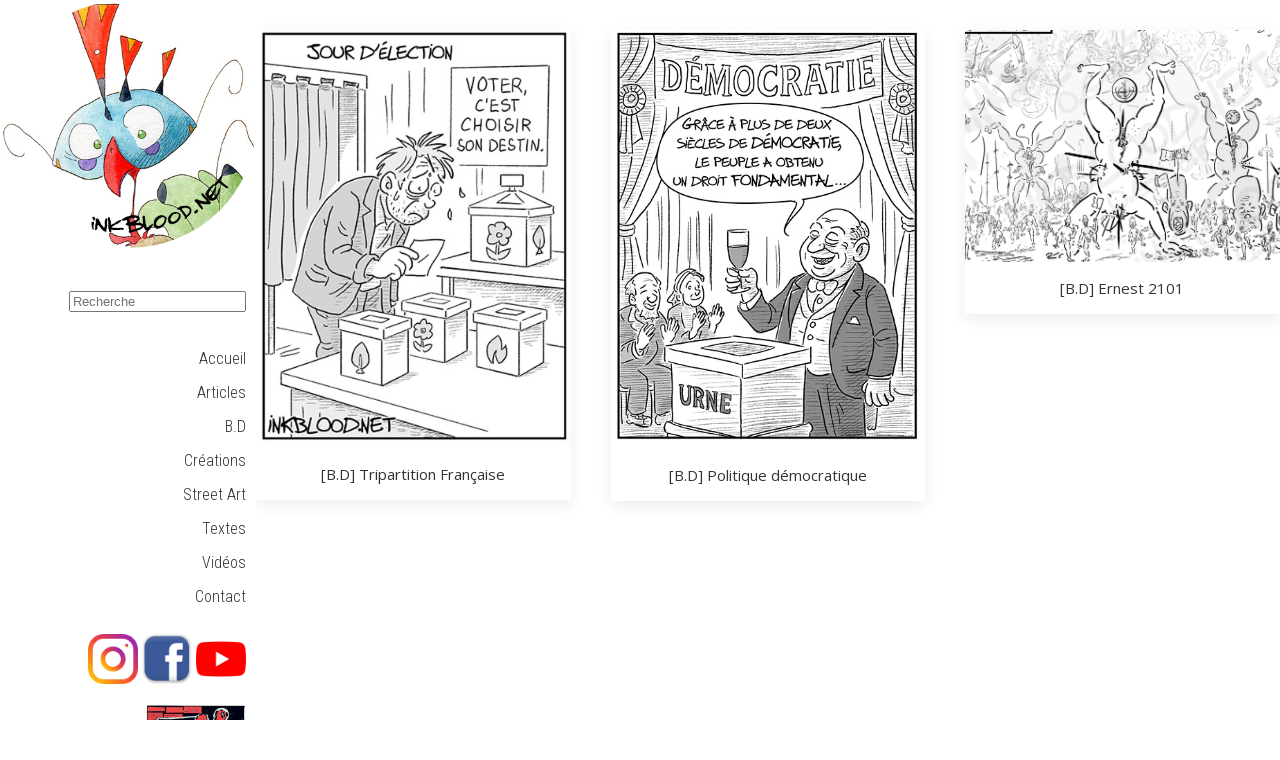

--- FILE ---
content_type: text/html; charset=UTF-8
request_url: https://www.inkblood.net/tag/droite/
body_size: 9031
content:
<!DOCTYPE HTML>
<html lang="fr-FR">
<head>
<meta charset="UTF-8">
<meta name=viewport content="width=device-width, initial-scale=1">

<title>Archives des droite - Inkblood | Olivier Giner</title>

<link rel="profile" href="http://gmpg.org/xfn/11">
<link rel="pingback" href="https://www.inkblood.net/xmlrpc.php">
<link href="//maxcdn.bootstrapcdn.com/font-awesome/4.2.0/css/font-awesome.min.css" rel="stylesheet">

<meta name='robots' content='max-image-preview:large' />
<meta property="og:title" content="Inkblood | Olivier Giner"/>
<meta property="og:description" content="Le site Où C&#039;est la fête !"/>
<meta property="og:image" content="http://www.inkblood.net/wp-content/uploads/2025/05/bd-gag-humour-politique-democratie-france-inkblood-olivier-giner-noir-tripartition-tripartie-0.jpg"/>
<meta property="og:image:width" content="400"/>
<meta property="og:image:height" content="532"/>
<meta property="og:image:type" content="image/jpeg"/>
<meta property="og:type" content="article"/>
<meta property="og:article:published_time" content="2025-05-03 10:41:48"/>
<meta property="og:article:modified_time" content="2025-05-11 14:38:03"/>
<meta property="og:article:tag" content="abstention"/>
<meta property="og:article:tag" content="alternance factice"/>
<meta property="og:article:tag" content="analyse graphique"/>
<meta property="og:article:tag" content="analyse politique"/>
<meta property="og:article:tag" content="analyse sociopolitique"/>
<meta property="og:article:tag" content="art contestataire"/>
<meta property="og:article:tag" content="art de presse"/>
<meta property="og:article:tag" content="art engagé"/>
<meta property="og:article:tag" content="art narratif"/>
<meta property="og:article:tag" content="bande dessinée"/>
<meta property="og:article:tag" content="bande dessinée contemporaine"/>
<meta property="og:article:tag" content="bd"/>
<meta property="og:article:tag" content="BD à message"/>
<meta property="og:article:tag" content="BD choc"/>
<meta property="og:article:tag" content="BD critique"/>
<meta property="og:article:tag" content="BD en noir et blanc"/>
<meta property="og:article:tag" content="BD engagée"/>
<meta property="og:article:tag" content="BD France 2025"/>
<meta property="og:article:tag" content="BD mordante"/>
<meta property="og:article:tag" content="BD politique"/>
<meta property="og:article:tag" content="BD sarcastique"/>
<meta property="og:article:tag" content="BD satirique"/>
<meta property="og:article:tag" content="BD sociale"/>
<meta property="og:article:tag" content="bourgeoisie"/>
<meta property="og:article:tag" content="caricature"/>
<meta property="og:article:tag" content="caricature électorale"/>
<meta property="og:article:tag" content="caricature intelligente"/>
<meta property="og:article:tag" content="caste politique"/>
<meta property="og:article:tag" content="centre"/>
<meta property="og:article:tag" content="cercueil démocratique"/>
<meta property="og:article:tag" content="cercueil électoral"/>
<meta property="og:article:tag" content="cercueils"/>
<meta property="og:article:tag" content="cercueils identiques"/>
<meta property="og:article:tag" content="choc visuel"/>
<meta property="og:article:tag" content="choix"/>
<meta property="og:article:tag" content="choix illusoire"/>
<meta property="og:article:tag" content="classe dominante"/>
<meta property="og:article:tag" content="classe populaire"/>
<meta property="og:article:tag" content="classes en lutte"/>
<meta property="og:article:tag" content="classes sociales"/>
<meta property="og:article:tag" content="comédie électorale"/>
<meta property="og:article:tag" content="condition citoyenne"/>
<meta property="og:article:tag" content="conscience politique"/>
<meta property="og:article:tag" content="critique"/>
<meta property="og:article:tag" content="critique citoyenne"/>
<meta property="og:article:tag" content="critique contemporaine"/>
<meta property="og:article:tag" content="critique culturelle"/>
<meta property="og:article:tag" content="critique de droite"/>
<meta property="og:article:tag" content="critique de la démocratie représentative"/>
<meta property="og:article:tag" content="critique des blocs"/>
<meta property="og:article:tag" content="critique des urnes"/>
<meta property="og:article:tag" content="critique du libéralisme"/>
<meta property="og:article:tag" content="critique du pouvoir"/>
<meta property="og:article:tag" content="critique du système"/>
<meta property="og:article:tag" content="critique du vote"/>
<meta property="og:article:tag" content="critique économique"/>
<meta property="og:article:tag" content="critique électorale"/>
<meta property="og:article:tag" content="critique en image"/>
<meta property="og:article:tag" content="critique historique"/>
<meta property="og:article:tag" content="critique institutionnelle"/>
<meta property="og:article:tag" content="critique sociale"/>
<meta property="og:article:tag" content="critique systémique"/>
<meta property="og:article:tag" content="cynisme"/>
<meta property="og:article:tag" content="démocratie"/>
<meta property="og:article:tag" content="démocratie dévoyée"/>
<meta property="og:article:tag" content="démocratie libérale"/>
<meta property="og:article:tag" content="démocratie morte"/>
<meta property="og:article:tag" content="démocratie piégée"/>
<meta property="og:article:tag" content="démocratie spectacle"/>
<meta property="og:article:tag" content="dénonciation"/>
<meta property="og:article:tag" content="désenchantement politique"/>
<meta property="og:article:tag" content="désillusion"/>
<meta property="og:article:tag" content="dessin contestataire"/>
<meta property="og:article:tag" content="dessin critique"/>
<meta property="og:article:tag" content="dessin de presse"/>
<meta property="og:article:tag" content="dessin engagé"/>
<meta property="og:article:tag" content="dessin grinçant"/>
<meta property="og:article:tag" content="dessin noir et blanc"/>
<meta property="og:article:tag" content="dessin politique"/>
<meta property="og:article:tag" content="dessin satirique"/>
<meta property="og:article:tag" content="dessin social"/>
<meta property="og:article:tag" content="domination"/>
<meta property="og:article:tag" content="domination continue"/>
<meta property="og:article:tag" content="droite"/>
<meta property="og:article:tag" content="échec démocratique"/>
<meta property="og:article:tag" content="électeur désabusé"/>
<meta property="og:article:tag" content="élection"/>
<meta property="og:article:tag" content="élites"/>
<meta property="og:article:tag" content="engagement visuel"/>
<meta property="og:article:tag" content="esthétique fluide glacial"/>
<meta property="og:article:tag" content="farce électorale"/>
<meta property="og:article:tag" content="fausse alternance"/>
<meta property="og:article:tag" content="fausse liberté"/>
<meta property="og:article:tag" content="fausse opposition"/>
<meta property="og:article:tag" content="fausse pluralité"/>
<meta property="og:article:tag" content="faux choix"/>
<meta property="og:article:tag" content="fracture démocratique"/>
<meta property="og:article:tag" content="gag"/>
<meta property="og:article:tag" content="gag illustré"/>
<meta property="og:article:tag" content="gauche"/>
<meta property="og:article:tag" content="humour"/>
<meta property="og:article:tag" content="humour acide"/>
<meta property="og:article:tag" content="humour critique"/>
<meta property="og:article:tag" content="humour de classe"/>
<meta property="og:article:tag" content="humour de presse"/>
<meta property="og:article:tag" content="humour engagé"/>
<meta property="og:article:tag" content="humour lucide"/>
<meta property="og:article:tag" content="humour noir"/>
<meta property="og:article:tag" content="humour sombre"/>
<meta property="og:article:tag" content="humour tragique"/>
<meta property="og:article:tag" content="humour visuel"/>
<meta property="og:article:tag" content="illusion du choix"/>
<meta property="og:article:tag" content="illustration politique"/>
<meta property="og:article:tag" content="impasse démocratique"/>
<meta property="og:article:tag" content="imposture démocratique"/>
<meta property="og:article:tag" content="impuissance"/>
<meta property="og:article:tag" content="impuissance citoyenne"/>
<meta property="og:article:tag" content="inégalités"/>
<meta property="og:article:tag" content="inégalités persistantes"/>
<meta property="og:article:tag" content="inkblood"/>
<meta property="og:article:tag" content="ironie graphique"/>
<meta property="og:article:tag" content="ironie politique"/>
<meta property="og:article:tag" content="ironie sociale"/>
<meta property="og:article:tag" content="jeu démocratique"/>
<meta property="og:article:tag" content="justice sociale"/>
<meta property="og:article:tag" content="langage dessiné"/>
<meta property="og:article:tag" content="lucidité"/>
<meta property="og:article:tag" content="lucidité citoyenne"/>
<meta property="og:article:tag" content="manipulation"/>
<meta property="og:article:tag" content="manipulation populaire"/>
<meta property="og:article:tag" content="masque démocratique"/>
<meta property="og:article:tag" content="message fort"/>
<meta property="og:article:tag" content="message politique"/>
<meta property="og:article:tag" content="message social"/>
<meta property="og:article:tag" content="métaphore graphique"/>
<meta property="og:article:tag" content="mise en scène satirique"/>
<meta property="og:article:tag" content="mort civique"/>
<meta property="og:article:tag" content="mort électorale"/>
<meta property="og:article:tag" content="mort politique"/>
<meta property="og:article:tag" content="mort sociale"/>
<meta property="og:article:tag" content="narration graphique"/>
<meta property="og:article:tag" content="nation"/>
<meta property="og:article:tag" content="oligarchie"/>
<meta property="og:article:tag" content="Olivier Giner"/>
<meta property="og:article:tag" content="oppression douce"/>
<meta property="og:article:tag" content="parodie électorale"/>
<meta property="og:article:tag" content="participation fictive"/>
<meta property="og:article:tag" content="performance"/>
<meta property="og:article:tag" content="peuple"/>
<meta property="og:article:tag" content="peuple trahi"/>
<meta property="og:article:tag" content="polarisation politique"/>
<meta property="og:article:tag" content="politique française"/>
<meta property="og:article:tag" content="pouvoir"/>
<meta property="og:article:tag" content="pouvoir captif"/>
<meta property="og:article:tag" content="pouvoir inamovible"/>
<meta property="og:article:tag" content="pouvoir symbolique"/>
<meta property="og:article:tag" content="réforme"/>
<meta property="og:article:tag" content="regard désabusé"/>
<meta property="og:article:tag" content="regard politique"/>
<meta property="og:article:tag" content="représentation"/>
<meta property="og:article:tag" content="reproduction sociale"/>
<meta property="og:article:tag" content="sarcasme"/>
<meta property="og:article:tag" content="sarcasme graphique"/>
<meta property="og:article:tag" content="satire"/>
<meta property="og:article:tag" content="satire actuelle"/>
<meta property="og:article:tag" content="satire anticapitaliste"/>
<meta property="og:article:tag" content="satire bourgeoise"/>
<meta property="og:article:tag" content="satire contemporaine"/>
<meta property="og:article:tag" content="satire de gauche"/>
<meta property="og:article:tag" content="satire de la République"/>
<meta property="og:article:tag" content="satire de la société"/>
<meta property="og:article:tag" content="satire de la tripartition"/>
<meta property="og:article:tag" content="satire de l’élection"/>
<meta property="og:article:tag" content="satire des élites"/>
<meta property="og:article:tag" content="satire des institutions"/>
<meta property="og:article:tag" content="satire des partis"/>
<meta property="og:article:tag" content="satire du pouvoir"/>
<meta property="og:article:tag" content="satire électorale"/>
<meta property="og:article:tag" content="satire froide"/>
<meta property="og:article:tag" content="satire graphique"/>
<meta property="og:article:tag" content="satire intelligente"/>
<meta property="og:article:tag" content="satire lucide"/>
<meta property="og:article:tag" content="satire moderne"/>
<meta property="og:article:tag" content="satire politique"/>
<meta property="og:article:tag" content="satire réaliste"/>
<meta property="og:article:tag" content="satire sociale"/>
<meta property="og:article:tag" content="satire sociétale"/>
<meta property="og:article:tag" content="satire tranchante"/>
<meta property="og:article:tag" content="satire visuelle"/>
<meta property="og:article:tag" content="scène électorale"/>
<meta property="og:article:tag" content="simulacre politique"/>
<meta property="og:article:tag" content="société de classes"/>
<meta property="og:article:tag" content="société divisée"/>
<meta property="og:article:tag" content="société française"/>
<meta property="og:article:tag" content="spectacle électoral"/>
<meta property="og:article:tag" content="style Charlie Hebdo"/>
<meta property="og:article:tag" content="système à trois blocs"/>
<meta property="og:article:tag" content="système fermé"/>
<meta property="og:article:tag" content="système politique"/>
<meta property="og:article:tag" content="système verrouillé"/>
<meta property="og:article:tag" content="théâtre électoral"/>
<meta property="og:article:tag" content="transmission du pouvoir"/>
<meta property="og:article:tag" content="tripartie"/>
<meta property="og:article:tag" content="tripartite"/>
<meta property="og:article:tag" content="tripartition"/>
<meta property="og:article:tag" content="tripartition électorale"/>
<meta property="og:article:tag" content="tripartition Piketty"/>
<meta property="og:article:tag" content="tripartition politique"/>
<meta property="og:article:tag" content="urne"/>
<meta property="og:article:tag" content="urne électorale"/>
<meta property="og:article:tag" content="urne symbolique"/>
<meta property="og:article:tag" content="urne vide"/>
<meta property="og:article:tag" content="urnes identiques"/>
<meta property="og:article:tag" content="urnes truquées"/>
<meta property="og:article:tag" content="vision critique"/>
<meta property="og:article:tag" content="vision satirique"/>
<meta property="og:article:tag" content="vision sombre"/>
<meta property="og:article:tag" content="voix politique"/>
<meta property="og:article:tag" content="vote"/>
<meta property="og:article:tag" content="vote truqué"/>
<meta name="twitter:card" content="summary">
<meta name="twitter:title" content="Inkblood | Olivier Giner"/>
<meta name="twitter:description" content="Le site Où C&#039;est la fête !"/>
<meta name="twitter:image" content="http://www.inkblood.net/wp-content/uploads/2025/05/bd-gag-humour-politique-democratie-france-inkblood-olivier-giner-noir-tripartition-tripartie-0.jpg"/>

	<!-- This site is optimized with the Yoast SEO plugin v15.5 - https://yoast.com/wordpress/plugins/seo/ -->
	<meta name="robots" content="index, follow, max-snippet:-1, max-image-preview:large, max-video-preview:-1" />
	<link rel="canonical" href="https://www.inkblood.net/tag/droite/" />
	<meta property="og:url" content="https://www.inkblood.net/tag/droite/" />
	<meta property="og:site_name" content="Inkblood | Olivier Giner" />
	<script type="application/ld+json" class="yoast-schema-graph">{"@context":"https://schema.org","@graph":[{"@type":"WebSite","@id":"http://www.inkblood.net/#website","url":"http://www.inkblood.net/","name":"Inkblood | Olivier Giner","description":"Le site O\u00f9 C&#039;est la f\u00eate !","potentialAction":[{"@type":"SearchAction","target":"http://www.inkblood.net/?s={search_term_string}","query-input":"required name=search_term_string"}],"inLanguage":"fr-FR"},{"@type":"CollectionPage","@id":"https://www.inkblood.net/tag/droite/#webpage","url":"https://www.inkblood.net/tag/droite/","name":"Archives des droite - Inkblood | Olivier Giner","isPartOf":{"@id":"http://www.inkblood.net/#website"},"inLanguage":"fr-FR","potentialAction":[{"@type":"ReadAction","target":["https://www.inkblood.net/tag/droite/"]}]}]}</script>
	<!-- / Yoast SEO plugin. -->


<link rel='dns-prefetch' href='//cdnjs.cloudflare.com' />
<link rel='dns-prefetch' href='//fonts.googleapis.com' />
<link rel="alternate" type="application/rss+xml" title="Inkblood | Olivier Giner &raquo; Flux" href="https://www.inkblood.net/feed/" />
<link rel="alternate" type="application/rss+xml" title="Inkblood | Olivier Giner &raquo; Flux des commentaires" href="https://www.inkblood.net/comments/feed/" />
<link rel="alternate" type="application/rss+xml" title="Inkblood | Olivier Giner &raquo; Flux de l’étiquette droite" href="https://www.inkblood.net/tag/droite/feed/" />
<script type="text/javascript">
/* <![CDATA[ */
window._wpemojiSettings = {"baseUrl":"https:\/\/s.w.org\/images\/core\/emoji\/15.0.3\/72x72\/","ext":".png","svgUrl":"https:\/\/s.w.org\/images\/core\/emoji\/15.0.3\/svg\/","svgExt":".svg","source":{"concatemoji":"https:\/\/www.inkblood.net\/wp-includes\/js\/wp-emoji-release.min.js?ver=6.5.7"}};
/*! This file is auto-generated */
!function(i,n){var o,s,e;function c(e){try{var t={supportTests:e,timestamp:(new Date).valueOf()};sessionStorage.setItem(o,JSON.stringify(t))}catch(e){}}function p(e,t,n){e.clearRect(0,0,e.canvas.width,e.canvas.height),e.fillText(t,0,0);var t=new Uint32Array(e.getImageData(0,0,e.canvas.width,e.canvas.height).data),r=(e.clearRect(0,0,e.canvas.width,e.canvas.height),e.fillText(n,0,0),new Uint32Array(e.getImageData(0,0,e.canvas.width,e.canvas.height).data));return t.every(function(e,t){return e===r[t]})}function u(e,t,n){switch(t){case"flag":return n(e,"\ud83c\udff3\ufe0f\u200d\u26a7\ufe0f","\ud83c\udff3\ufe0f\u200b\u26a7\ufe0f")?!1:!n(e,"\ud83c\uddfa\ud83c\uddf3","\ud83c\uddfa\u200b\ud83c\uddf3")&&!n(e,"\ud83c\udff4\udb40\udc67\udb40\udc62\udb40\udc65\udb40\udc6e\udb40\udc67\udb40\udc7f","\ud83c\udff4\u200b\udb40\udc67\u200b\udb40\udc62\u200b\udb40\udc65\u200b\udb40\udc6e\u200b\udb40\udc67\u200b\udb40\udc7f");case"emoji":return!n(e,"\ud83d\udc26\u200d\u2b1b","\ud83d\udc26\u200b\u2b1b")}return!1}function f(e,t,n){var r="undefined"!=typeof WorkerGlobalScope&&self instanceof WorkerGlobalScope?new OffscreenCanvas(300,150):i.createElement("canvas"),a=r.getContext("2d",{willReadFrequently:!0}),o=(a.textBaseline="top",a.font="600 32px Arial",{});return e.forEach(function(e){o[e]=t(a,e,n)}),o}function t(e){var t=i.createElement("script");t.src=e,t.defer=!0,i.head.appendChild(t)}"undefined"!=typeof Promise&&(o="wpEmojiSettingsSupports",s=["flag","emoji"],n.supports={everything:!0,everythingExceptFlag:!0},e=new Promise(function(e){i.addEventListener("DOMContentLoaded",e,{once:!0})}),new Promise(function(t){var n=function(){try{var e=JSON.parse(sessionStorage.getItem(o));if("object"==typeof e&&"number"==typeof e.timestamp&&(new Date).valueOf()<e.timestamp+604800&&"object"==typeof e.supportTests)return e.supportTests}catch(e){}return null}();if(!n){if("undefined"!=typeof Worker&&"undefined"!=typeof OffscreenCanvas&&"undefined"!=typeof URL&&URL.createObjectURL&&"undefined"!=typeof Blob)try{var e="postMessage("+f.toString()+"("+[JSON.stringify(s),u.toString(),p.toString()].join(",")+"));",r=new Blob([e],{type:"text/javascript"}),a=new Worker(URL.createObjectURL(r),{name:"wpTestEmojiSupports"});return void(a.onmessage=function(e){c(n=e.data),a.terminate(),t(n)})}catch(e){}c(n=f(s,u,p))}t(n)}).then(function(e){for(var t in e)n.supports[t]=e[t],n.supports.everything=n.supports.everything&&n.supports[t],"flag"!==t&&(n.supports.everythingExceptFlag=n.supports.everythingExceptFlag&&n.supports[t]);n.supports.everythingExceptFlag=n.supports.everythingExceptFlag&&!n.supports.flag,n.DOMReady=!1,n.readyCallback=function(){n.DOMReady=!0}}).then(function(){return e}).then(function(){var e;n.supports.everything||(n.readyCallback(),(e=n.source||{}).concatemoji?t(e.concatemoji):e.wpemoji&&e.twemoji&&(t(e.twemoji),t(e.wpemoji)))}))}((window,document),window._wpemojiSettings);
/* ]]> */
</script>
<link rel='stylesheet' id='stylesheet-group-css' href='https://www.inkblood.net/wp-content/plugins/bwp-minify/min/?f=wp-content/plugins/contact-bank/assets/css/stylesheet.css,wp-content/plugins/contact-bank/assets/css/system-message.css,wp-content/plugins/menu-icons/css/extra.min.css,wp-includes/css/dist/block-library/style.min.css,wp-content/plugins/woocommerce/packages/woocommerce-blocks/build/style.css,wp-content/plugins/foobox-image-lightbox/free/css/foobox.free.min.css,wp-content/plugins/menu-image/includes/css/menu-image.css,wp-content/plugins/responsive-lightbox/assets/fancybox/jquery.fancybox.min.css,wp-content/plugins/statebuilt-facebook-page-like-popup/assets/sbfp.css,wp-content/plugins/woocommerce/assets/css/woocommerce-layout.css' type='text/css' media='all' />
<link rel='stylesheet' id='dashicons-css' href='https://www.inkblood.net/wp-includes/css/dashicons.min.css?ver=6.5.7' type='text/css' media='all' />
<link rel='stylesheet' id='woocommerce-smallscreen-group-css' href='https://www.inkblood.net/wp-content/plugins/bwp-minify/min/?f=wp-content/plugins/woocommerce/assets/css/woocommerce-smallscreen.css' type='text/css' media='only screen and (max-width: 768px)' />
<link rel='stylesheet' id='woocommerce-general-group-css' href='https://www.inkblood.net/wp-content/plugins/bwp-minify/min/?f=wp-content/plugins/woocommerce/assets/css/woocommerce.css,wp-content/themes/inkblood/style.css,wp-content/plugins/recent-posts-widget-with-thumbnails/public.css,wp-content/plugins/newsletter/style.css' type='text/css' media='all' />
<link rel='stylesheet' id='uk-style-css' href='https://cdnjs.cloudflare.com/ajax/libs/uikit/3.2.0/css/uikit.min.css?ver=6.5.7' type='text/css' media='all' />
<link rel='stylesheet' id='inkblood-fonts-css' href='https://fonts.googleapis.com/css?family=Roboto+Condensed%3A300%7COpen+Sans%3A300%2C400%2C700&#038;subset=latin%2Clatin-ext&#038;ver=6.5.7' type='text/css' media='all' />
<script type="text/javascript" src="https://www.inkblood.net/wp-includes/js/jquery/jquery.min.js?ver=3.7.1" id="jquery-core-js"></script>
<script type="text/javascript" src="https://www.inkblood.net/wp-includes/js/jquery/jquery-migrate.min.js?ver=3.4.1" id="jquery-migrate-js"></script>
<script type='text/javascript' src='https://www.inkblood.net/wp-content/plugins/bwp-minify/min/?f=wp-content/plugins/contact-bank/assets/js/jquery.Tooltip.js,wp-content/plugins/contact-bank/assets/js/jquery.validate.min.js,wp-content/plugins/responsive-lightbox/assets/fancybox/jquery.fancybox.min.js,wp-includes/js/underscore.min.js,wp-content/plugins/responsive-lightbox/assets/infinitescroll/infinite-scroll.pkgd.min.js,wp-content/plugins/responsive-lightbox/js/front.js,wp-content/plugins/foobox-image-lightbox/free/js/foobox.free.min.js'></script>
<link rel="https://api.w.org/" href="https://www.inkblood.net/wp-json/" /><link rel="alternate" type="application/json" href="https://www.inkblood.net/wp-json/wp/v2/tags/2610" /><link rel="EditURI" type="application/rsd+xml" title="RSD" href="https://www.inkblood.net/xmlrpc.php?rsd" />
<meta name="google-site-verification" content="QKIdncx6Ru6g9sQPURYVBI8TZ35OaLLVDjo-YM4ZIBA" /><meta name="google-site-verification" content="yo8INWrxG9grllAix6omxlVp_vWtQUC-ZI95AdzaTNg" />	<noscript><style>.woocommerce-product-gallery{ opacity: 1 !important; }</style></noscript>
	<link rel="icon" href="https://www.inkblood.net/wp-content/uploads/2017/07/inkblood-36x36.png" sizes="32x32" />
<link rel="icon" href="https://www.inkblood.net/wp-content/uploads/2017/07/inkblood.png" sizes="192x192" />
<link rel="apple-touch-icon" href="https://www.inkblood.net/wp-content/uploads/2017/07/inkblood.png" />
<meta name="msapplication-TileImage" content="https://www.inkblood.net/wp-content/uploads/2017/07/inkblood.png" />
<!-- BEGIN GADWP v5.1.1.3 Universal Analytics - https://deconf.com/google-analytics-dashboard-wordpress/ -->
<script>
(function(i,s,o,g,r,a,m){i['GoogleAnalyticsObject']=r;i[r]=i[r]||function(){
	(i[r].q=i[r].q||[]).push(arguments)},i[r].l=1*new Date();a=s.createElement(o),
	m=s.getElementsByTagName(o)[0];a.async=1;a.src=g;m.parentNode.insertBefore(a,m)
})(window,document,'script','https://www.google-analytics.com/analytics.js','ga');
  ga('create', 'UA-59841087-1', 'auto');
  ga('require', 'displayfeatures');
  ga('send', 'pageview');
</script>
<!-- END GADWP Universal Analytics -->
<meta data-pso-pv="1.2.1" data-pso-pt="archive" data-pso-th="a097477371ddf8b1ba1daff6f06aedfa">


<script async src="//pagead2.googlesyndication.com/pagead/js/adsbygoogle.js"></script>
<script>
  (adsbygoogle = window.adsbygoogle || []).push({
    google_ad_client: "ca-pub-5057421021765661",
    enable_page_level_ads: true
  });
</script>

</head>

<body class="archive tag tag-droite tag-2610 theme-inkblood woocommerce-no-js">    

<div id="global">
	
<div id="menu" uk-offcanvas>
        <div class="uk-offcanvas-bar">
            <button class="uk-offcanvas-close" type="button" uk-close></button>
            <div class="menu-menu-2-container"><ul id="menu-menu-2" class="uk-nav uk-text-right uk-nav-offcanvas"><li id="menu-item-8523" class="menu-item menu-item-type-custom menu-item-object-custom menu-item-8523"><a href="/">Accueil</a></li>
<li id="menu-item-3263" class="menu-item menu-item-type-taxonomy menu-item-object-category menu-item-3263"><a href="https://www.inkblood.net/category/articles/">Articles</a></li>
<li id="menu-item-3262" class="menu-item menu-item-type-taxonomy menu-item-object-category menu-item-3262"><a href="https://www.inkblood.net/category/b-d/">B.D</a></li>
<li id="menu-item-3260" class="menu-item menu-item-type-taxonomy menu-item-object-category menu-item-3260"><a href="https://www.inkblood.net/category/creations/">Créations</a></li>
<li id="menu-item-8544" class="menu-item menu-item-type-taxonomy menu-item-object-category menu-item-8544"><a href="https://www.inkblood.net/category/street-art/">Street Art</a></li>
<li id="menu-item-3261" class="menu-item menu-item-type-taxonomy menu-item-object-category menu-item-3261"><a href="https://www.inkblood.net/category/textes/">Textes</a></li>
<li id="menu-item-3264" class="menu-item menu-item-type-taxonomy menu-item-object-category menu-item-3264"><a href="https://www.inkblood.net/category/videos/">Vidéos</a></li>
<li id="menu-item-3265" class="menu-item menu-item-type-post_type menu-item-object-page menu-item-3265"><a href="https://www.inkblood.net/contact/">Contact</a></li>
<li id="menu-item-3267" class="menu-item menu-item-type-custom menu-item-object-custom menu-item-3267"><a href="https://fr-fr.facebook.com/pages/InkBloodnet/183849021647710">Page Facebook</a></li>
<li id="menu-item-8524" class="menu-item menu-item-type-custom menu-item-object-custom menu-item-8524"><a href="https://instagram.com/inkblood.net_">Page Instagram</a></li>
</ul></div>
	</div>
</div>

<div class="uk-grid uk-grid-collapse">
	<header class="uk-width-1-5@l">
		<div>
			<a href="/"><img src="/wp-content/uploads/2018/01/Inkblood-logo-2.jpg" alt="Inkblood.net" class="uk-border-circle logo"></a>
		</div>
		<div class="uk-float-right uk-hidden@l uk-margin-right uk-margin-top uk-margin-bottom uk-margin-left uk-text-large">
			<button uk-toggle="target: #menu" type="button">Menu</button>
		</div>
		<div class="uk-hidden@l"><form role="search" method="get" class="uk-form uk-text-right search-form" action="https://www.inkblood.net/">
		<input type="search" class="search-field"
		placeholder="Recherche"
		value="" name="s"
		title="Rechercher :" />
		<!--<button type="submit" class="uk-button search-submit"><i class="fa fa-search"></i></button>-->
</form>
</div>
		<div class="uk-visible@l" style="padding: 10px;" data-uk-sticky>
			<form role="search" method="get" class="uk-form uk-text-right search-form" action="https://www.inkblood.net/">
		<input type="search" class="search-field"
		placeholder="Recherche"
		value="" name="s"
		title="Rechercher :" />
		<!--<button type="submit" class="uk-button search-submit"><i class="fa fa-search"></i></button>-->
</form>
			<div class="menu-menu-1-container"><ul id="primary-menu" class="uk-nav uk-text-right menu-inkblood uk-visible-large"><li id="menu-item-8522" class="menu-item menu-item-type-custom menu-item-object-custom menu-item-8522 uk-animation-hover uk-animation-fade"><a href="/">Accueil</a></li>
<li id="menu-item-707" class="menu-item menu-item-type-taxonomy menu-item-object-category menu-item-707 uk-animation-hover uk-animation-fade"><a href="https://www.inkblood.net/category/articles/">Articles</a></li>
<li id="menu-item-706" class="menu-item menu-item-type-taxonomy menu-item-object-category menu-item-706 uk-animation-hover uk-animation-fade"><a href="https://www.inkblood.net/category/b-d/">B.D</a></li>
<li id="menu-item-705" class="menu-item menu-item-type-taxonomy menu-item-object-category menu-item-705 uk-animation-hover uk-animation-fade"><a href="https://www.inkblood.net/category/creations/">Créations</a></li>
<li id="menu-item-6471" class="menu-item menu-item-type-taxonomy menu-item-object-category menu-item-6471 uk-animation-hover uk-animation-fade"><a href="https://www.inkblood.net/category/street-art/">Street Art</a></li>
<li id="menu-item-709" class="menu-item menu-item-type-taxonomy menu-item-object-category menu-item-709 uk-animation-hover uk-animation-fade"><a href="https://www.inkblood.net/category/textes/">Textes</a></li>
<li id="menu-item-708" class="menu-item menu-item-type-taxonomy menu-item-object-category menu-item-708 uk-animation-hover uk-animation-fade"><a href="https://www.inkblood.net/category/videos/">Vidéos</a></li>
<li id="menu-item-2118" class="menu-item menu-item-type-post_type menu-item-object-page menu-item-2118 uk-animation-hover uk-animation-fade"><a href="https://www.inkblood.net/contact/">Contact</a></li>
</ul></div>				<div id="secondary" class="sidebar-container" role="complementary">
		<div class="widget-area">
					</div><!-- .widget-area -->
	</div><!-- #secondary -->
			
			<div class="uk-margin uk-text-right">
			<a href="https://instagram.com/inkblood.net_" target="_blank" rel="nofollow"><img src="//img.inkblood.net/instagram-icon.png" alt="Instagram Inkblood" class="sn-icon"></a>
			<a href="https://fr-fr.facebook.com/pages/InkBloodnet/183849021647710" target="_blank" rel="nofollow"><img src="//img.inkblood.net/facebook-icon.png" alt="Page Facebook Inkblood" class="sn-icon"></a>
			<a href="https://www.youtube.com/@InkBloOd/videos" target="_blank" rel="nofollow"><img src="//img.inkblood.net/youtube-icon.png" alt="Youtube Inkblood" class="sn-icon"></a>
			</div>
			<div class="uk-margin uk-text-right"><a href="https://la-garonne-expose.com" rel="nofollow"><img src="https://img.inkblood.net/lge_.jpg" alt="La Garonne Expose" width="100" height="100"></a></div>
			<!--
			<div class="uk-margin uk-text-right"><a href="https://apanet.fr/" rel="nofollow"><img src="https://img.inkblood.net/mosaique_.jpg" alt="Apanet"></a></div>
			<a href="https://la-garonne-expose.com" rel="nofollow">
			<div class="lge-menu">
				<img src="https://img.inkblood.net/lge.png" alt="La Garonne Expose">
				<p class="uk-text-bold">La Garonne Expose</p>
				Retrouvez-moi<br>
				Tous les dimanches<br>
				<i class="fa fa-map-marker"></i> Place de la Daurade, Toulouse
				<p class="more"><span>En savoir plus</span></p>
			</div></a>-->
		</div>
	</header>
	<main class="uk-width-4-5@l">
									<!--<div class="spinner" style="position:relative;height:100vh;"><img src="//img.inkblood.net/spinner.gif" style="position:absolute;bottom:50%;left:50%;"></div>-->
				<div uk-grid="masonry: pack" class="uk-child-width-1-3">
									
<div class="grid">
  
				<div class="uk-card uk-card-default uk-flex uk-flex-center uk-flex-middle grid-item b-d homepage">
			<a href="https://www.inkblood.net/gag-humour-humour-noir-satire-caricature-bande-dessinee-bd-dessin-de-presse-dessin-satirique-olivier-giner-inkblood-democratie-critique-election-urne-vote-choix-illusion-du-choix-sat/" rel="bookmark">
				<!--<figure class="uk-overlay uk-overlay-hover">-->
					<img width="400" height="532" src="https://www.inkblood.net/wp-content/uploads/2025/05/bd-gag-humour-politique-democratie-france-inkblood-olivier-giner-noir-tripartition-tripartie-0.jpg" class="uk-overlay-scale wp-post-image" alt="" decoding="async" fetchpriority="high" srcset="https://www.inkblood.net/wp-content/uploads/2025/05/bd-gag-humour-politique-democratie-france-inkblood-olivier-giner-noir-tripartition-tripartie-0.jpg 400w, https://www.inkblood.net/wp-content/uploads/2025/05/bd-gag-humour-politique-democratie-france-inkblood-olivier-giner-noir-tripartition-tripartie-0-226x300.jpg 226w, https://www.inkblood.net/wp-content/uploads/2025/05/bd-gag-humour-politique-democratie-france-inkblood-olivier-giner-noir-tripartition-tripartie-0-18x24.jpg 18w, https://www.inkblood.net/wp-content/uploads/2025/05/bd-gag-humour-politique-democratie-france-inkblood-olivier-giner-noir-tripartition-tripartie-0-27x36.jpg 27w, https://www.inkblood.net/wp-content/uploads/2025/05/bd-gag-humour-politique-democratie-france-inkblood-olivier-giner-noir-tripartition-tripartie-0-36x48.jpg 36w" sizes="(max-width: 400px) 100vw, 400px" />					<!-- <figcaption class="uk-overlay-panel uk-overlay-background uk-overlay-fade uk-flex uk-flex-center uk-flex-middle uk-text-center">[B.D] Tripartition Française</figcaption> 
				</figure>-->
				<div class="title uk-text-center">[B.D] Tripartition Française</div>
			</a>
		</div>
		</div>
									
<div class="grid">
  
				<div class="uk-card uk-card-default uk-flex uk-flex-center uk-flex-middle grid-item b-d homepage">
			<a href="https://www.inkblood.net/gag-humour-noir-bande-dessinee-dessin-satirique-bd-politique-olivier-giner-inkblood-urne-democratie-vote-scrutin-elections-peuple-bourgeoisie-satire-critique-sociale-humour-dessine-po/" rel="bookmark">
				<!--<figure class="uk-overlay uk-overlay-hover">-->
					<img width="454" height="605" src="https://www.inkblood.net/wp-content/uploads/2025/05/bd-gag-humour-politique-democratie-france-inkblood-olivier-giner-noir-2.jpg" class="uk-overlay-scale wp-post-image" alt="" decoding="async" srcset="https://www.inkblood.net/wp-content/uploads/2025/05/bd-gag-humour-politique-democratie-france-inkblood-olivier-giner-noir-2.jpg 454w, https://www.inkblood.net/wp-content/uploads/2025/05/bd-gag-humour-politique-democratie-france-inkblood-olivier-giner-noir-2-225x300.jpg 225w, https://www.inkblood.net/wp-content/uploads/2025/05/bd-gag-humour-politique-democratie-france-inkblood-olivier-giner-noir-2-18x24.jpg 18w, https://www.inkblood.net/wp-content/uploads/2025/05/bd-gag-humour-politique-democratie-france-inkblood-olivier-giner-noir-2-27x36.jpg 27w, https://www.inkblood.net/wp-content/uploads/2025/05/bd-gag-humour-politique-democratie-france-inkblood-olivier-giner-noir-2-36x48.jpg 36w" sizes="(max-width: 454px) 100vw, 454px" />					<!-- <figcaption class="uk-overlay-panel uk-overlay-background uk-overlay-fade uk-flex uk-flex-center uk-flex-middle uk-text-center">[B.D] Politique démocratique</figcaption> 
				</figure>-->
				<div class="title uk-text-center">[B.D] Politique démocratique</div>
			</a>
		</div>
		</div>
									
<div class="grid">
  
				<div class="uk-card uk-card-default uk-flex uk-flex-center uk-flex-middle grid-item b-d creations homepage">
			<a href="https://www.inkblood.net/b-d-science-fiction-bande-dessinee-illustration-noire-le-joyeux-noel-2101-de-ernest/" rel="bookmark">
				<!--<figure class="uk-overlay uk-overlay-hover">-->
					<img width="1333" height="982" src="https://www.inkblood.net/wp-content/uploads/2023/07/bd-bande-dessinee-gag-humour-noir-science-fiction-futur-joyeux-noel-pepe-ernest-2101-casque-bongo-virtuel-realite-virtuelle-vr-olivier-giner-illustration-p0.jpg" class="uk-overlay-scale wp-post-image" alt="" decoding="async" srcset="https://www.inkblood.net/wp-content/uploads/2023/07/bd-bande-dessinee-gag-humour-noir-science-fiction-futur-joyeux-noel-pepe-ernest-2101-casque-bongo-virtuel-realite-virtuelle-vr-olivier-giner-illustration-p0.jpg 1333w, https://www.inkblood.net/wp-content/uploads/2023/07/bd-bande-dessinee-gag-humour-noir-science-fiction-futur-joyeux-noel-pepe-ernest-2101-casque-bongo-virtuel-realite-virtuelle-vr-olivier-giner-illustration-p0-600x442.jpg 600w, https://www.inkblood.net/wp-content/uploads/2023/07/bd-bande-dessinee-gag-humour-noir-science-fiction-futur-joyeux-noel-pepe-ernest-2101-casque-bongo-virtuel-realite-virtuelle-vr-olivier-giner-illustration-p0-300x221.jpg 300w, https://www.inkblood.net/wp-content/uploads/2023/07/bd-bande-dessinee-gag-humour-noir-science-fiction-futur-joyeux-noel-pepe-ernest-2101-casque-bongo-virtuel-realite-virtuelle-vr-olivier-giner-illustration-p0-1024x754.jpg 1024w, https://www.inkblood.net/wp-content/uploads/2023/07/bd-bande-dessinee-gag-humour-noir-science-fiction-futur-joyeux-noel-pepe-ernest-2101-casque-bongo-virtuel-realite-virtuelle-vr-olivier-giner-illustration-p0-768x566.jpg 768w, https://www.inkblood.net/wp-content/uploads/2023/07/bd-bande-dessinee-gag-humour-noir-science-fiction-futur-joyeux-noel-pepe-ernest-2101-casque-bongo-virtuel-realite-virtuelle-vr-olivier-giner-illustration-p0-30x22.jpg 30w, https://www.inkblood.net/wp-content/uploads/2023/07/bd-bande-dessinee-gag-humour-noir-science-fiction-futur-joyeux-noel-pepe-ernest-2101-casque-bongo-virtuel-realite-virtuelle-vr-olivier-giner-illustration-p0-24x18.jpg 24w, https://www.inkblood.net/wp-content/uploads/2023/07/bd-bande-dessinee-gag-humour-noir-science-fiction-futur-joyeux-noel-pepe-ernest-2101-casque-bongo-virtuel-realite-virtuelle-vr-olivier-giner-illustration-p0-36x27.jpg 36w, https://www.inkblood.net/wp-content/uploads/2023/07/bd-bande-dessinee-gag-humour-noir-science-fiction-futur-joyeux-noel-pepe-ernest-2101-casque-bongo-virtuel-realite-virtuelle-vr-olivier-giner-illustration-p0-48x35.jpg 48w" sizes="(max-width: 1333px) 100vw, 1333px" />					<!-- <figcaption class="uk-overlay-panel uk-overlay-background uk-overlay-fade uk-flex uk-flex-center uk-flex-middle uk-text-center">[B.D] Ernest 2101</figcaption> 
				</figure>-->
				<div class="title uk-text-center">[B.D] Ernest 2101</div>
			</a>
		</div>
		</div>
								</div>
									</main>
</div>
<script src="https://cdnjs.cloudflare.com/ajax/libs/jquery/3.4.1/jquery.min.js" defer></script>
<script src="https://cdnjs.cloudflare.com/ajax/libs/uikit/3.2.0/js/uikit.min.js" defer></script>
<!--<script type="text/javascript" src="https://ajax.aspnetcdn.com/ajax/jQuery/jquery-2.0.2.js"></script>
<script src="https://unpkg.com/masonry-layout@4/dist/masonry.pkgd.min.js"></script>
<script src="https://npmcdn.com/imagesloaded@4.1/imagesloaded.pkgd.min.js"></script>
<script>
$(window).load(function(){
	var $container = $('.grid');
	$container.imagesLoaded( function() {
		$container.masonry({
		  itemSelector: '.grid-item',
		  columnWidth: 1,
		  gutter: 10,
		  fitWidth: true
		});
		$('.spinner').remove();
		$container.removeClass('uk-invisible');
	});
});
</script>

<div class="tnp tnp-subscription">
<form method="post" action="https://www.inkblood.net/?na=s">

<input type="hidden" name="nlang" value=""><div class="tnp-field tnp-field-email"><label for="tnp-1">Je m'abonne à la newsletter</label>
<input class="tnp-email" type="email" name="ne" id="tnp-1" value="" required><input class="tnp-submit" type="submit" value="S'abonner" >
</div>
</form>
</div>

-->

<div class="uk-text-right uk-margin" style="padding: 10px">
	<div><span class="uk-text-bold">©Inkblood 2026</span></div>
		
</div>
</div>
	<div id="fb-root"></div>
	<script>(function(d, s, id) {
		var js, fjs = d.getElementsByTagName(s)[0];

		if (d.getElementById(id)) return;
			js = d.createElement(s); js.id = id;
			js.src = "//connect.facebook.net/fr_FR/sdk.js#xfbml=1&version=v2.5&appId=417184695094507";
			fjs.parentNode.insertBefore(js, fjs);
		} (document, 'script', 'facebook-jssdk'));
	</script>
	
		<div class="state-fb-pop-up">
			<div class="state-fb-pop-up-close">
				<img src="https://www.inkblood.net/wp-content/plugins/statebuilt-facebook-page-like-popup/assets/images/popup-close-light.png" alt="Close">
			</div>
			<div class="state-fb-pop-up-wrap">					
	<div class="fb-page" data-href="https://www.facebook.com/InkBloodnet-183849021647710" data-width="318" data-small-header="false" data-adapt-container-width="true" data-hide-cover="false" data-show-facepile="true" data-show-posts="false">
		<div class="fb-xfbml-parse-ignore">
			<blockquote cite="https://www.facebook.com/InkBloodnet-183849021647710">
				<a href="https://www.facebook.com/InkBloodnet-183849021647710">Inkblood</a>
			</blockquote>
		</div>
	</div>
</div>		</div>

	
	<script type="text/javascript">
		var c = document.body.className;
		c = c.replace(/woocommerce-no-js/, 'woocommerce-js');
		document.body.className = c;
	</script>
	<script type="text/javascript" id="sbfp_script-js-extra">
/* <![CDATA[ */
var sbfp_script_data = {"countdown":"5","timeout":"10","fbpage":"InkBloodnet-183849021647710"};
/* ]]> */
</script>
<script type="text/javascript" id="wc-add-to-cart-js-extra">
/* <![CDATA[ */
var wc_add_to_cart_params = {"ajax_url":"\/wp-admin\/admin-ajax.php","wc_ajax_url":"\/?wc-ajax=%%endpoint%%","i18n_view_cart":"Voir le panier","cart_url":"https:\/\/www.inkblood.net\/cart\/","is_cart":"","cart_redirect_after_add":"no"};
/* ]]> */
</script>
<script type="text/javascript" id="woocommerce-js-extra">
/* <![CDATA[ */
var woocommerce_params = {"ajax_url":"\/wp-admin\/admin-ajax.php","wc_ajax_url":"\/?wc-ajax=%%endpoint%%"};
/* ]]> */
</script>
<script type="text/javascript" id="wc-cart-fragments-js-extra">
/* <![CDATA[ */
var wc_cart_fragments_params = {"ajax_url":"\/wp-admin\/admin-ajax.php","wc_ajax_url":"\/?wc-ajax=%%endpoint%%","cart_hash_key":"wc_cart_hash_1e3444418857a011bc87ab71be047fd5","fragment_name":"wc_fragments_1e3444418857a011bc87ab71be047fd5","request_timeout":"5000"};
/* ]]> */
</script>
<script type="text/javascript" id="zerospam-js-extra">
/* <![CDATA[ */
var zerospam = {"key":"!Et4B(imYOpD0z9T4i#TOshZi)6Fl*iijihNEJmEl4I%!(dLmDWOK9&yU^zvUv^w"};
/* ]]> */
</script>
<script type='text/javascript' src='https://www.inkblood.net/wp-content/plugins/bwp-minify/min/?f=wp-content/plugins/statebuilt-facebook-page-like-popup/assets/sbfp-script.js,wp-content/plugins/woocommerce/assets/js/jquery-blockui/jquery.blockUI.min.js,wp-content/plugins/woocommerce/assets/js/frontend/add-to-cart.min.js,wp-content/plugins/woocommerce/assets/js/js-cookie/js.cookie.min.js,wp-content/plugins/woocommerce/assets/js/frontend/woocommerce.min.js,wp-content/plugins/woocommerce/assets/js/frontend/cart-fragments.min.js,wp-content/plugins/zero-spam/js/zerospam.js,wp-content/plugins/bj-lazy-load/js/bj-lazy-load.min.js'></script>
</body>
</html>


--- FILE ---
content_type: text/html; charset=utf-8
request_url: https://www.google.com/recaptcha/api2/aframe
body_size: 267
content:
<!DOCTYPE HTML><html><head><meta http-equiv="content-type" content="text/html; charset=UTF-8"></head><body><script nonce="cQjwDKF3k0fQewcD7aZs_Q">/** Anti-fraud and anti-abuse applications only. See google.com/recaptcha */ try{var clients={'sodar':'https://pagead2.googlesyndication.com/pagead/sodar?'};window.addEventListener("message",function(a){try{if(a.source===window.parent){var b=JSON.parse(a.data);var c=clients[b['id']];if(c){var d=document.createElement('img');d.src=c+b['params']+'&rc='+(localStorage.getItem("rc::a")?sessionStorage.getItem("rc::b"):"");window.document.body.appendChild(d);sessionStorage.setItem("rc::e",parseInt(sessionStorage.getItem("rc::e")||0)+1);localStorage.setItem("rc::h",'1768924387972');}}}catch(b){}});window.parent.postMessage("_grecaptcha_ready", "*");}catch(b){}</script></body></html>